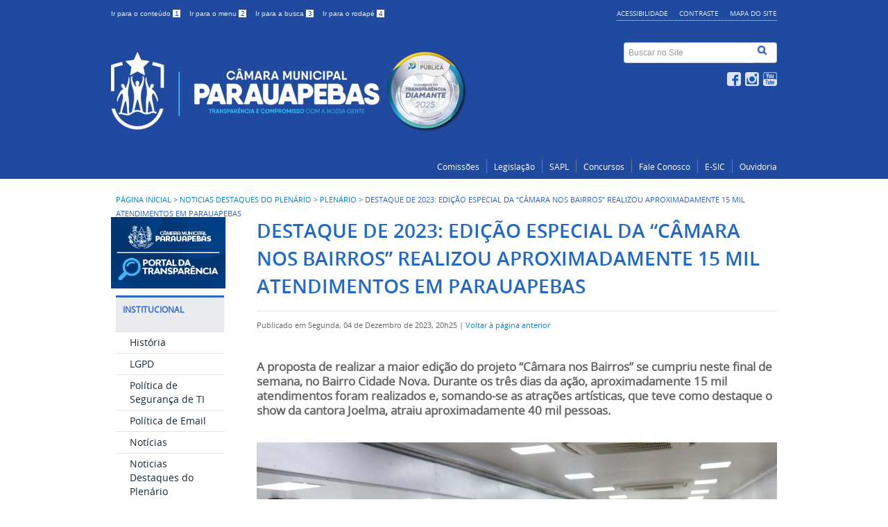

--- FILE ---
content_type: text/html; charset=utf-8
request_url: https://www.parauapebas.pa.leg.br/portal/index.php/noticias-plenario/item/2687-destaque-de-2023-edicao-especial-da-camara-nos-bairros-realizou-aproximadamente-15-mil-atendimentos-em-parauapebas
body_size: 46446
content:
<!DOCTYPE html>
<!--[if lt IE 7]>      <html prefix="og: http://ogp.me/ns#" class="no-js lt-ie9 lt-ie8 lt-ie7" lang="pt-br" dir="ltr"> <![endif]-->
<!--[if IE 7]>         <html prefix="og: http://ogp.me/ns#" class="no-js lt-ie9 lt-ie8" lang="pt-br" dir="ltr"> <![endif]-->
<!--[if IE 8]>         <html prefix="og: http://ogp.me/ns#" class="no-js lt-ie9" lang="pt-br" dir="ltr"> <![endif]-->
<!--[if gt IE 8]><!--> <html prefix="og: http://ogp.me/ns#" class="no-js" lang="pt-br" dir="ltr"> <!--<![endif]-->
<head>
    <!--[if lt IE 9]>
    <script src="/portal/templates/padraogoverno01/js/html5shiv.js"></script>
    <![endif]-->
    <link rel="stylesheet" href="/portal/templates/padraogoverno01/bootstrap/css/bootstrap.min.css" type='text/css'/>
    <link rel="stylesheet" href="/portal/templates/padraogoverno01/css/template-azul.css" type='text/css'/>
    		<link rel="stylesheet" href="/portal/templates/padraogoverno01/css/icones-bmp-azul.css" type='text/css'/>
		    <link rel="stylesheet" href="/portal/templates/padraogoverno01/font-awesome/css/font-awesome.min.css" type='text/css'/>
	<link rel="stylesheet" href="/portal/templates/padraogoverno01/css/tooltip.css" type='text/css'/>
    <!--[if lt IE 10]>
    <link rel="stylesheet" href="/portal/templates/padraogoverno01/css/ie.css" />
    <![endif]-->
    <!--[if lt IE 9]>
    <link rel="stylesheet" href="/portal/templates/padraogoverno01/css/ie8.css" />
    <![endif]-->
    <!--[if lt IE 8]>
    <link rel="stylesheet" href="/portal/templates/padraogoverno01/css/ie7.css" />
    <link rel="stylesheet" href="/portal/font-awesome/css/font-awesome-ie7.min.css" />
    <![endif]-->    
        <base href="https://www.parauapebas.pa.leg.br/portal/index.php/noticias-plenario/item/2687-destaque-de-2023-edicao-especial-da-camara-nos-bairros-realizou-aproximadamente-15-mil-atendimentos-em-parauapebas" />
	<meta http-equiv="content-type" content="text/html; charset=utf-8" />
	<meta name="keywords" content="parauapebas, câmara municipal, vereadores, pará, peba, parlamentares" />
	<meta name="robots" content="max-image-preview:large" />
	<meta name="author" content="Nayara Cristina" />
	<meta property="og:url" content="https://www.parauapebas.pa.leg.br/portal/index.php/noticias-plenario/item/2687-destaque-de-2023-edicao-especial-da-camara-nos-bairros-realizou-aproximadamente-15-mil-atendimentos-em-parauapebas" />
	<meta property="og:type" content="article" />
	<meta property="og:title" content="Destaque de 2023: Edição especial da “Câmara nos Bairros” realizou aproximadamente 15 mil atendimentos em Parauapebas - Câmara Municipal de Parauapebas" />
	<meta property="og:description" content="A proposta de realizar a maior edição do projeto “Câmara nos Bairros” se cumpriu neste final de semana, no Bairro Cidade Nova. Durante os três dias da ação, aproximadamente 15 mil atendimentos foram realizados e, somando-se as atrações artísticas, que teve como destaque o show da cantora Joelma, atr..." />
	<meta property="og:image" content="/portal/media/k2/items/cache/50013736ce0887f0f9ff582d9f220403_M.jpg" />
	<meta name="image" content="https://www.parauapebas.pa.leg.br/portal/media/k2/items/cache/50013736ce0887f0f9ff582d9f220403_M.jpg" />
	<meta name="twitter:card" content="summary" />
	<meta name="twitter:title" content="Destaque de 2023: Edição especial da “Câmara nos Bairros” realizou aproximadamente 15 mil atendimentos em Parauapebas - Câmara Municipal de Parauapebas" />
	<meta name="twitter:description" content="A proposta de realizar a maior edição do projeto “Câmara nos Bairros” se cumpriu neste final de semana, no Bairro Cidade Nova. Durante os três dias da ação, aproximadamente 15 mil atendimentos foram r..." />
	<meta name="twitter:image" content="https://www.parauapebas.pa.leg.br/portal/media/k2/items/cache/50013736ce0887f0f9ff582d9f220403_M.jpg" />
	<meta name="twitter:image:alt" content="Destaque de 2023: Edição especial da “Câmara nos Bairros” realizou aproximadamente 15 mil atendimentos em Parauapebas" />
	<meta name="description" content="A proposta de realizar a maior edição do projeto “Câmara nos Bairros” se cumpriu neste final de semana, no Bairro Cidade Nova. Durante os três dias da..." />
	<title>Destaque de 2023: Edição especial da “Câmara nos Bairros” realizou aproximadamente 15 mil atendimentos em Parauapebas - Câmara Municipal de Parauapebas</title>
	<link href="/portal/index.php/noticias-plenario/item/2687-destaque-de-2023-edicao-especial-da-camara-nos-bairros-realizou-aproximadamente-15-mil-atendimentos-em-parauapebas" rel="canonical" />
	<link href="/portal/templates/padraogoverno01/favicon.ico" rel="shortcut icon" type="image/vnd.microsoft.icon" />
	<link href="https://www.parauapebas.pa.leg.br/portal/index.php/component/search/?Itemid=395&amp;id=2687:destaque-de-2023-edicao-especial-da-camara-nos-bairros-realizou-aproximadamente-15-mil-atendimentos-em-parauapebas&amp;format=opensearch" rel="search" title="Pesquisa Câmara Municipal de Parauapebas" type="application/opensearchdescription+xml" />
	<link href="https://cdnjs.cloudflare.com/ajax/libs/magnific-popup.js/1.1.0/magnific-popup.min.css" rel="stylesheet" type="text/css" />
	<link href="https://cdnjs.cloudflare.com/ajax/libs/simple-line-icons/2.4.1/css/simple-line-icons.min.css" rel="stylesheet" type="text/css" />
	<link href="/portal/plugins/system/screenreader/screenreader/libraries/controller/css/main.css" rel="stylesheet" type="text/css" />
	<link href="/portal/media/system/css/modal.css?b7d8b2a8909259b20a8ad4b285441f5f" rel="stylesheet" type="text/css" />
	<style type="text/css">

                        /* K2 - Magnific Popup Overrides */
                        .mfp-iframe-holder {padding:10px;}
                        .mfp-iframe-holder .mfp-content {max-width:100%;width:100%;height:100%;}
                        .mfp-iframe-scaler iframe {background:#fff;padding:10px;box-sizing:border-box;box-shadow:none;}
                    #accessibility-links #text_plugin{width:80px;}
	</style>
	<script type="application/json" class="joomla-script-options new">{"csrf.token":"c2134ef79b033ac879e2a5177a6095ad","system.paths":{"root":"\/portal","base":"\/portal"}}</script>
	<script src="/portal/media/jui/js/jquery.min.js?b7d8b2a8909259b20a8ad4b285441f5f" type="text/javascript"></script>
	<script src="/portal/media/jui/js/jquery-noconflict.js?b7d8b2a8909259b20a8ad4b285441f5f" type="text/javascript"></script>
	<script src="/portal/media/jui/js/jquery-migrate.min.js?b7d8b2a8909259b20a8ad4b285441f5f" type="text/javascript"></script>
	<script src="https://cdnjs.cloudflare.com/ajax/libs/magnific-popup.js/1.1.0/jquery.magnific-popup.min.js" type="text/javascript"></script>
	<script src="/portal/media/k2/assets/js/k2.frontend.js?v=2.11.20241016&sitepath=/portal/" type="text/javascript"></script>
	<script src="/portal/plugins/system/screenreader/screenreader/languages/en-GB.js" type="text/javascript"></script>
	<script src="/portal/plugins/system/screenreader/screenreader/libraries/tts/soundmanager/soundmanager2.js" type="text/javascript"></script>
	<script src="/portal/plugins/system/screenreader/screenreader/libraries/tts/tts.js" type="text/javascript" defer="defer"></script>
	<script src="/portal/plugins/system/screenreader/screenreader/libraries/controller/controller.js" type="text/javascript" defer="defer"></script>
	<script src="/portal/media/system/js/mootools-more.js?b7d8b2a8909259b20a8ad4b285441f5f" type="text/javascript"></script>
	<script src="/portal/media/system/js/modal.js?b7d8b2a8909259b20a8ad4b285441f5f" type="text/javascript"></script>
	<script type="application/ld+json">

                {
                    "@context": "https://schema.org",
                    "@type": "Article",
                    "mainEntityOfPage": {
                        "@type": "WebPage",
                        "@id": "https://www.parauapebas.pa.leg.br/portal/index.php/noticias-plenario/item/2687-destaque-de-2023-edicao-especial-da-camara-nos-bairros-realizou-aproximadamente-15-mil-atendimentos-em-parauapebas"
                    },
                    "url": "https://www.parauapebas.pa.leg.br/portal/index.php/noticias-plenario/item/2687-destaque-de-2023-edicao-especial-da-camara-nos-bairros-realizou-aproximadamente-15-mil-atendimentos-em-parauapebas",
                    "headline": "Destaque de 2023: Edição especial da “Câmara nos Bairros” realizou aproximadamente 15 mil atendimentos em Parauapebas - Câmara Municipal de Parauapebas",
                    "image": [
                        "https://www.parauapebas.pa.leg.br/portal/media/k2/items/cache/50013736ce0887f0f9ff582d9f220403_XL.jpg",
                        "https://www.parauapebas.pa.leg.br/portal/media/k2/items/cache/50013736ce0887f0f9ff582d9f220403_L.jpg",
                        "https://www.parauapebas.pa.leg.br/portal/media/k2/items/cache/50013736ce0887f0f9ff582d9f220403_M.jpg",
                        "https://www.parauapebas.pa.leg.br/portal/media/k2/items/cache/50013736ce0887f0f9ff582d9f220403_S.jpg",
                        "https://www.parauapebas.pa.leg.br/portal/media/k2/items/cache/50013736ce0887f0f9ff582d9f220403_XS.jpg",
                        "https://www.parauapebas.pa.leg.br/portal/media/k2/items/cache/50013736ce0887f0f9ff582d9f220403_Generic.jpg"
                    ],
                    "datePublished": "2023-12-04T20:25:49-03:00",
                    "dateModified": "2023-12-04T20:47:39-03:00",
                    "author": {
                        "@type": "Person",
                        "name": "Nayara Cristina",
                        "url": "https://www.parauapebas.pa.leg.br/portal/index.php/noticias-plenario/itemlist/user/582-nayaracristina"
                    },
                    "publisher": {
                        "@type": "Organization",
                        "name": "Câmara Municipal de Parauapebas",
                        "url": "https://www.parauapebas.pa.leg.br/portal/",
                        "logo": {
                            "@type": "ImageObject",
                            "name": "Câmara Municipal de Parauapebas",
                            "width": "",
                            "height": "",
                            "url": "https://www.parauapebas.pa.leg.br/portal/"
                        }
                    },
                    "articleSection": "https://www.parauapebas.pa.leg.br/portal/index.php/noticias-plenario/itemlist/category/6-plenario",
                    "keywords": "parauapebas, câmara municipal, vereadores, pará, peba, parlamentares",
                    "description": "A proposta de realizar a maior edição do projeto “Câmara nos Bairros” se cumpriu neste final de semana, no Bairro Cidade Nova. Durante os três dias da ação, aproximadamente 15 mil atendimentos foram realizados e, somando-se as atrações artísticas, que teve como destaque o show da cantora Joelma, atraiu aproximadamente 40 mil pessoas.",
                    "articleBody": "A proposta de realizar a maior edição do projeto “Câmara nos Bairros” se cumpriu neste final de semana, no Bairro Cidade Nova. Durante os três dias da ação, aproximadamente 15 mil atendimentos foram realizados e, somando-se as atrações artísticas, que teve como destaque o show da cantora Joelma, atraiu aproximadamente 40 mil pessoas. A Carreta da Beleza levou serviços de corte de cabelo e manicure. A Câmara Municipal de Parauapebas (CMP), em parceria com o Governo do Estado do Pará, a prefeitura de Parauapebas, a Ordem dos Advogados do Brasil (OAB) - subseção Parauapebas, e, pela primeira vez, a Equatorial Energia, levou um mutirão de serviços de cidadania, saúde, educação, assistência social, cultura, esporte e lazer. Foram mais de 1.200 atendimentos para emissão de documentos Nesta edição, que ocorreu em três locais: Escola Chico Mendes, Sine e na Praça dos Esportes Radicais, a população teve acesso a mais de 60 tipos de serviços e atendimentos, entre eles consultas e exames oftalmológicos e ginecológicos; atendimentos de enfermagem, testes rápidos, vacinação, orientação nutricional, atendimentos odontológicos, cadastro Energia Azul, negociação de dívidas da conta de energia elétrica; emissão de documentos, cadastro habitacional, atualização e emissão de CadÚnico, atendimentos jurídicos e orientações, cortes de cabelo e manicure; encaminhamento para castração de animais, vacinação e testes em pets, e atividades de recreação para crianças. Vereadores Zé do Bode e Rafael Ribeiro com equipe da Equatorial Emocionado e feliz com o resultado da última edição do ano da “Câmara nos Bairros”, o presidente da CMP, vereador Rafael Ribeiro (MDB), agradeceu o apoio dos parceiros e ressaltou a importância das ações para a população. “Nada disso seria possível se não tivéssemos o apoio do nosso governador Helder Barbalho, do nosso prefeito Darci Lermen, da OAB, da Equatorial, de empreendedores voluntários e de servidores do Executivo e do Legislativo. Além do empenho de todos os vereadores, pois ninguém faz nada sozinho, e a Câmara nos Bairros é a concretização de que, quando há vontade, é possível entregar o melhor para a população. Eu espero que juntos possamos continuar servindo nossa gente, que tanto precisa”, ressaltou. Presidente da CMP, vereador Rafael Ribeiro, no show de abertura da &quot;Câmara nos Bairros&quot; Atrações musicaisA Praça dos Esportes Radicais ficou pequena para as mais de 20 mil pessoas que acompanharam o show da cantora Joelma, que abriu a edição especial da “Câmara nos Bairros”, na noite de sexta-feira (1). Com a turnê “Isso é Calypso”, a artista paraense trouxe para Parauapebas uma apresentação repleta de sucessos, com músicas românticas e também dançantes, entre elas “Voando pro Pará” (Eu vou tomar um tacacá), “Pra te esquecer”, “Não faz sentido”, “Dançando Calypso”, “A Lua me traiu” e “Isso é Calypso”. Show da cantora Joelma atraiu mais de 20 mil pessoas Além do show de Joelma, houve também apresentação de artistas locais, nos três dias de evento. Subiram ao palco Thiago Miller, Diogo Braga, Josy Leal, Fernando BG, Juquinha e Zequinha do Acordeom, de Mislene Galvão, Faby Almeida, Vamberto, Elieser Borges, Vanessa Ayres, Tatá Fernandes e a Banda Stardance. As atrações musicais foram patrocinadas pela Equatorial Energia, sem custos para a Câmara Municipal de Parauapebas. Feira CriativaPela primeira vez, a “Câmara nos Bairros” teve também, durante os três dias de evento, a Feira da Economia Criativa e Cultural, com empreendedores de diversas áreas, comercializando seus produtos artesanais, serviços e comidas variadas. Rafael Ribeiro com empreendedoras da Feira Criativa Texto: Nayara Cristina / Fotos: Elienai Araújo / Revisão: Rangel Zäh / AscomLeg 2023  "
                }
                
	</script>
	<script type="text/javascript">
window.soundManager.url = 'https://www.parauapebas.pa.leg.br/portal/plugins/system/screenreader/screenreader/libraries/tts/soundmanager/swf/';
										  window.soundManager.debugMode = false;  
										  window.soundManager.defaultOptions.volume = 80;var screenReaderConfigOptions = {	baseURI: 'https://www.parauapebas.pa.leg.br/portal/',
																			token: '7b3989b6730a8c8fc754de772ef0780b',
																			langCode: 'pt',
																			chunkLength: 100,
																			screenReaderVolume: '80',
																			position: 'bottomright',
																			scrolling: 'fixed',
																			targetAppendto: 'html',
																			targetAppendMode: 'bottom',
																			preload: 0,
																			autoBackgroundColor: 1,
																			readPage: 1,
																			readChildNodes: 1,
																			ieHighContrast: 1,
																			ieHighContrastAdvanced: 1,
																			gtranslateIntegration: 0,
																			selectMainpageareaText: 0,
																			excludeScripts: 1,
																			readImages: 0,
																			readImagesAttribute: 'alt',
																			readImagesOrdering: 'before',
																			mainpageSelector: '*[name*=main], *[class*=main], *[id*=main], *[id*=container], *[class*=container]',
																			showlabel: 1,
																			labeltext: 'Screen Reader',
																			screenreaderIcon: 'audio',
																			screenreader: 1,
																			highcontrast: 1,
																			highcontrastAlternate: 1,
																			colorHue: 180,
																			colorBrightness: 6,
																			dyslexicFont: 1,
																			fontsize: 1,
																			fontsizeDefault: 80,
																			fontsizeMin: 50,
																			fontsizeMax: 200,
																			fontsizeSelector: '',
																			fontSizeOverride: 1,
																			fontSizeHeadersIncrement: 20,
																			toolbarBgcolor: '#EEE',
																			template: 'main.css',
																			accesskey_play: 'P',
																			accesskey_pause: 'E',
																			accesskey_stop: 'S',
																			accesskey_increase: 'O',
																			accesskey_decrease: 'U',
																			accesskey_reset: 'R',
																			accesskey_highcontrast: 'H',
																			accesskey_highcontrast2: 'J',
																			accesskey_highcontrast3: 'K',
																			accesskey_dyslexic: 'D',
																			accesskey_skiptocontents: 'C',
																			accesskey_minimized: 'L',
																			volume_accesskeys: 1,
																			readerEngine: 'proxy',
																			useMobileReaderEngine: 0,
																			mobileReaderEngine: 'proxy',
																			hideOnMobile: 0,
																			useMinimizedToolbar: 0,
																			showSkipToContents: 0,
																			skipToContentsSelector: '',
																			removeLinksTarget: 0
																		};
		jQuery(function($) {
			SqueezeBox.initialize({});
			initSqueezeBox();
			$(document).on('subform-row-add', initSqueezeBox);

			function initSqueezeBox(event, container)
			{
				SqueezeBox.assign($(container || document).find('a.modal').get(), {
					parse: 'rel'
				});
			}
		});

		window.jModalClose = function () {
			SqueezeBox.close();
		};

		// Add extra modal close functionality for tinyMCE-based editors
		document.onreadystatechange = function () {
			if (document.readyState == 'interactive' && typeof tinyMCE != 'undefined' && tinyMCE)
			{
				if (typeof window.jModalClose_no_tinyMCE === 'undefined')
				{
					window.jModalClose_no_tinyMCE = typeof(jModalClose) == 'function'  ?  jModalClose  :  false;

					jModalClose = function () {
						if (window.jModalClose_no_tinyMCE) window.jModalClose_no_tinyMCE.apply(this, arguments);
						tinyMCE.activeEditor.windowManager.close();
					};
				}

				if (typeof window.SqueezeBoxClose_no_tinyMCE === 'undefined')
				{
					if (typeof(SqueezeBox) == 'undefined')  SqueezeBox = {};
					window.SqueezeBoxClose_no_tinyMCE = typeof(SqueezeBox.close) == 'function'  ?  SqueezeBox.close  :  false;

					SqueezeBox.close = function () {
						if (window.SqueezeBoxClose_no_tinyMCE)  window.SqueezeBoxClose_no_tinyMCE.apply(this, arguments);
						tinyMCE.activeEditor.windowManager.close();
					};
				}
			}
		};
		
	window.addEvent("load", function() {
	SqueezeBox.open('https://www.parauapebas.pa.leg.br/portal/images/banners/bitmap.png',{handler: 'image', size: {x: 560 , y: 314}, onUpdate:function(){$('sbox-content').addEvent('click', function(){parent.window.location.href='https://www.youtube.com/watch?v=pcsQfqkNwgw';});}});
	});
	</script>

    <meta content="width=device-width, initial-scale=1.0" name="viewport">
        		<link href='https://www.parauapebas.pa.leg.br/portal/templates/padraogoverno01/css/fontes.css'  rel='stylesheet' type='text/css'>
		
</head>
<body >
    <a class="hide" id="topo" href="#accessibility">Ir direto para menu de acessibilidade.</a>
    <noscript>
      <div class="error minor-font">
        Seu navegador de internet está sem suporte à JavaScript. Por esse motivo algumas funcionalidades do site podem não estar acessíveis.
      </div>
    </noscript>
    <!--[if lt IE 7]><center><strong>Atenção, a versão de seu navegador não é compatível com este sítio. Atualize seu navegador.</strong></center><![endif]-->
               
		   

				
                </div>
            </div>
            
			
			
			
			
			
			
			
			<div class="footer-atalhos visible-phone">
                <div class="container">
                    <span class="hide">Fim do conteúdo da página</span>
                    <div class="pull-right voltar-ao-topo"><a href="#portal-siteactions"><i class="icon-chevron-up"></i>&nbsp;Voltar para o topo</a></div>
                </div>
            </div>
        </footer>
    </div> 
	
	
    
	<div class="layout">
        <header  style="background-color: #204a9e">
            <div class="container">
                <div class="row-fluid accessibility-language-actions-container">
                    <div class="span6 accessibility-container">
                        <ul id="accessibility">
                            <li>
                                <a accesskey="1" href="#content" id="link-conteudo">
                                    Ir para o conte&uacute;do
                                    <span>1</span>
                                </a>
                            </li>
                            <li>
                                <a accesskey="2" href="#navigation" id="link-navegacao">
                                    Ir para o menu
                                    <span>2</span>
                                </a>
                            </li>
                            <li>
                                <a accesskey="3" href="#portal-searchbox" id="link-buscar">
                                    Ir para a busca
                                    <span>3</span>
                                </a>
                            </li>
                            <li>
                                <a accesskey="4" href="#footer" id="link-rodape">
                                    Ir para o rodap&eacute;
                                    <span>4</span>
                                </a>
                            </li>
                        </ul>
                    </div>
                    <!-- fim div.span6 -->
                    <div class="span6 language-and-actions-container">
                        		<h2 class="hide">Opções de acessibilidade</h2>
		
<ul class="pull-right" id="portal-siteactions">
<li class="item-140"><a href="/portal/index.php/acessibilidade" accesskey="5" >Acessibilidade</a></li><li class="item-141 toggle-contraste"><a class="toggle-contraste" href="#"  accesskey="6" >Contraste</a></li><li class="item-142"><a href="/portal/index.php/mapa-do-site" accesskey="7" >Mapa do site</a></li></ul>
	
                    </div>
                    <!-- fim div.span6 -->
                </div>
                <!-- fim .row-fluid -->
                <div class="row-fluid">
                    <div id="logo" class="span8">
                        <a href="https://www.parauapebas.pa.leg.br/portal/" title=" ">
                            <span class="portal-title-1"></span>
							
							<img src="/portal/templates/padraogoverno01/images/logo.png"></img>
                 
						   
						   <h1 class="portal-title corto"> </h1>
                            <span class="portal-description"></span>
                        </a>
                    </div>
                    <!-- fim .span8 -->
                    <div class="span4">
                        	<div id="portal-searchbox" class="row">
    	<h2 class="hidden">Buscar no site</h2>
    	<form action="/portal/index.php/noticias-plenario" method="post" class="pull-right">
 	<fieldset>
        <legend class="hide">Busca</legend>
        <h2 class="hidden">Buscar no site</h2>
        <div class="input-append">
        	<label for="portal-searchbox-field" class="hide">Busca: </label>
        	<input type="text" id="portal-searchbox-field" class="searchField" placeholder="Buscar no Site" title="Buscar no site" name="searchword">       
            <button type="submit" class="btn searchButton"><span class="hide">Buscar</span><i class="icon-search"></i></button>
		</div>
		<input type="hidden" name="task" value="search" />
		<input type="hidden" name="option" value="com_search" />
		<input type="hidden" name="Itemid" value="395" />
	</fieldset>
</form>
    </div>
		<div id="social-icons" class="row">
    	<h2 class="hidden">Redes Sociais</h2>
    	
<ul class="pull-right">
<li class="portalredes-item item-294"><a href="https://www.facebook.com/camaradeparauapebas/" ><i class="icon-facebook-sign"><span>Facebook</span></i></a></li><li class="portalredes-item item-295"><a href="https://www.instagram.com/camaradeparauapebas/" ><i class="icon-instagram"><span>Instagram</span></i></a></li><li class="portalredes-item item-296"><a href="https://www.youtube.com/channel/UCQH0_Qeez5wuduF_g5s6xAA" ><i class="icon-youtube"><span>YouTube</span></i></a></li></ul>
    </div>
	
                    </div>
                    <!-- fim .span4 -->
                </div>
                <!-- fim .row-fluid -->
            </div>
            <!-- fim div.container -->
            <div class="sobre">
                <div class="container">
                    	<nav class="menu-servicos pull-right">
        <h2 class="hide">Serviços</h2>
        
<ul>
<li class="item-134"><a href="https://sapl.parauapebas.pa.leg.br/comissao/" >Comissões</a></li><li class="item-260"><a href="http://transparencia.parauapebas.pa.leg.br/leg/" >Legislação</a></li><li class="item-321"><a href="https://sapl.parauapebas.pa.leg.br/" >SAPL</a></li><li class="item-404"><a href="/portal/index.php/concursos-menu-geral" >Concursos</a></li><li class="item-371"><a href="/portal/index.php/fale-conosco-top" >Fale Conosco</a></li><li class="item-363"><a href="/portal/index.php/2016-08-02-11-16-48" target="_blank">E-SIC</a></li><li class="item-364"><a href="/portal/index.php/2016-08-02-11-16-49" >Ouvidoria</a></li></ul>
<span class="hide">Fim do menu de serviços</span>
    </nav>
	
                </div>
                <!-- .container -->
            </div>
            <!-- fim .sobre -->
        </header>
        <main>
            <div class="container">
                	<div class="row-fluid">
		<section>
						
<div class="rastro-navegacao row-flutuante">
<a href="/portal/index.php" class="pathway">Página inicial</a> <span class="separator"> &gt; </span> <a href="/portal/index.php/noticias-plenario/itemlist" class="pathway">Noticias Destaques do Plenário</a> <span class="separator"> &gt; </span> <a href="/portal/index.php/noticias-plenario/itemlist/category/6-plenario" class="pathway">Plenário</a> <span class="separator"> &gt; </span> <span>Destaque de 2023: Edição especial da “Câmara nos Bairros” realizou aproximadamente 15 mil atendimentos em Parauapebas</span></div>
		</section>
	</div>
	
                <div class="row-fluid">
                                        <div id="navigation" class="span3">
                        <a href="#" class="visible-phone visible-tablet mainmenu-toggle btn"><i class="icon-list"></i>&nbsp;Menu</a>
                        <section id="navigation-section">
                            <span class="hide">Início do menu principal</span>
                            		<div class="row-fluid module banner-menu-destaque">
									<div class="bannergroupbanner-menu-destaque">

	<div class="banneritem">
																																																																			<a
							href="/portal/index.php/component/banners/click/9" target="_blank" rel="noopener noreferrer"
							title="Transparência">
							<img
								src="https://www.parauapebas.pa.leg.br/portal/images/banners/PORTAL.png"
								alt="Transparêcia"
								 width="165"								 height="104"							/>
						</a>
																<div class="clr"></div>
	</div>

</div>
	
					</div>
			<nav class=" span9 closed">
		<h2 >Institucional <i class="icon-chevron-up visible-phone visible-tablet pull-right"></i></h2><!-- visible-phone visible-tablet -->
		
<ul>
<li class="item-107"><a href="/portal/index.php/historia" >História</a></li><li class="item-413"><a href="https://parauapebas.pa.leg.br/portal/sistemas/lgpd/" >LGPD</a></li><li class="item-414"><a href="https://sapl.parauapebas.pa.leg.br/media/sapl/public/documentoacessorioadministrativo/709/anexo_unico_-_ato_002-2024_-_psi_-_camara_municipal_de_parauapebas_revisado.pdf" >Política de Segurança de TI</a></li><li class="item-415"><a href="https://sapl.parauapebas.pa.leg.br/docadm/documentoacessorioadministrativo/711" >Política de Email</a></li><li class="item-265"><a href="/portal/index.php/todas-as-noticias" >Notícias</a></li><li class="item-395 current active"><a href="/portal/index.php/noticias-plenario" >Noticias Destaques do Plenário</a></li><li class="item-393"><a href="/portal/index.php/competencias-organizacionais" >Competências Organizacionais</a></li><li class="item-405"><a href="/portal/index.php/concursos-menu-institucional" >Concursos</a></li><li class="item-420"><a href="/portal/index.php/credenciamento-de-impressa" >Credenciamento de Imprensa</a></li><li class="item-439"><a href="https://parauapebas.pa.leg.br/portal/museu/" >Museu do Legislativo Dr Faisal Salmen</a></li></ul>
	</nav>
		<nav class=" span9 closed">
		<h2 >Serviços <i class="icon-chevron-up visible-phone visible-tablet pull-right"></i></h2><!-- visible-phone visible-tablet -->
		
<ul>
<li class="item-313"><a class="infograficos" href="http://transparencia.parauapebas.pa.leg.br/" >Portal da Transparência</a></li><li class="item-149"><a class="aplicativos" href="/portal/index.php/licitacoes" >Licitações - Avisos e Extratos</a></li><li class="item-438"><a href="https://transparencia.parauapebas.pa.leg.br/transparencia/processoslicitatorios/?csrfmiddlewaretoken=xDjGgebdgEWr8NBagYlnGn6K0O7djwb8MbO8CJTuvvgCxvjrWAAkvarOTrW4umpl&amp;ano=&amp;mes=&amp;modalidade=7&amp;objeto=&amp;button= " >Dispensa de Licitação</a></li><li class="item-286"><a href="https://parauapebas.pa.leg.br/portal/sistemas/" target="_blank" >Portal do Servidor</a></li><li class="item-356"><a href="/portal/index.php/fale-com-a-camara" >Fale Conosco</a></li><li class="item-314"><a href="http://www.parauapebas.pa.leg.br/portal/index.php/component/content/article?id=266" >E-SIC - Serviço de Informação ao Cidadão</a></li><li class="item-362"><a href="/portal/index.php/ouvidoria" >Ouvidoria</a></li><li class="item-378"><a href="/portal/index.php/veficador-de-assinatura-eletronica" >Veficador de Assinatura Eletrônica</a></li><li class="item-394"><a href="http://msapps.parauapebas.pa.leg.br:8080/bibliotecanet/" >Biblioteca Legislativa</a></li><li class="item-412"><a href="http://rpmsolucoes.com.br/wc/Valida.aspx?idCNPJ=22938658000181" >Validador de Contracheque</a></li><li class="item-440"><a href="https://sistemas.parauapebas.pa.leg.br/emendas/" >Emendas Parlamentares</a></li></ul>
	</nav>
		<nav class=" span9 closed">
		<h2 >Consultas Legislativas <i class="icon-chevron-up visible-phone visible-tablet pull-right"></i></h2><!-- visible-phone visible-tablet -->
		<ul class="menuspan9 closed">
<li class="item-324"><a href="http://www.planalto.gov.br/legislacao" >Legislação Federal</a></li><li class="item-325"><a href="http://bancodeleis.alepa.pa.gov.br/" >Leis Estaduais</a></li><li class="item-326"><a href="https://sapl.parauapebas.pa.leg.br/norma/pesquisar" >Leis Municipais</a></li><li class="item-327"><a href="https://sapl.parauapebas.pa.leg.br/materia/pesquisar-materia" >Matérias Legislativa</a></li><li class="item-354"><a href="https://sapl.parauapebas.pa.leg.br/sessao/pauta-sessao/pesquisar-pauta?data_inicio__year=&amp;data_inicio__month=&amp;data_inicio__day=" >Pautas das Sessões</a></li><li class="item-328"><a href="/portal/index.php/sessoes-legislativas" >Sessões Legislativas</a></li><li class="item-355"><a href="https://sapl.parauapebas.pa.leg.br/sistema/relatorios/" >Relatórios</a></li></ul>
	</nav>
	
                            <span class="hide">Fim do menu principal</span>
                        </section>
                    </div>
                    <!-- fim #navigation.span3 -->
                                        <div id="content" class="span9 internas">
                        <section id="content-section">
                            <span class="hide">Início do conteúdo da página</span>

                            
                            
                                
                                                                <div class="row-fluid">
                                                                            <!-- Start K2 Item Layout -->
<span id="startOfPageId2687"></span>
<div id="k2Container" class="itemView">

	<!-- Plugins: BeforeDisplay -->
	
	<!-- K2 Plugins: K2BeforeDisplay -->
	
		
		<h1 class="documentFirstHeading">Destaque de 2023: Edição especial da “Câmara nos Bairros” realizou aproximadamente 15 mil atendimentos em Parauapebas</h1>
	
	<div class="content-header-options-1 row-fluid">
		<div class="documentByLine span7">
			<span class="documentCreated">
			Publicado em Segunda, 04 de Dezembro de 2023, 20h25			</span>
			<span class="separator"> | </span>
						<span>
			<a title="Voltar à página anterior" href="javascript:history.back()">Voltar à página anterior</a>
			</span>
		</div>
			
	</div>

  <!-- Plugins: AfterDisplayTitle -->
  
  <!-- K2 Plugins: K2AfterDisplayTitle -->
  
  <!-- Plugins: BeforeDisplayContent -->
  
  <!-- K2 Plugins: K2BeforeDisplayContent -->
  
  

    <!-- Item introtext -->
  <div class="description">
  	<p>A proposta de realizar a maior edição do projeto “Câmara nos Bairros” se cumpriu neste final de semana, no Bairro Cidade Nova. Durante os três dias da ação, aproximadamente 15 mil atendimentos foram realizados e, somando-se as atrações artísticas, que teve como destaque o show da cantora Joelma, atraiu aproximadamente 40 mil pessoas.</p>
  </div>
  


    			
<p><img style="display: block; margin-left: auto; margin-right: auto;" src="/portal/images/Carretadabeleza.jpg" alt="" width="845" height="563" /></p>
<p style="text-align: center;"><strong>A Carreta da Beleza levou serviços de corte de cabelo e manicure.</strong></p>
<p>A Câmara Municipal de Parauapebas (CMP), em parceria com o Governo do Estado do Pará, a prefeitura de Parauapebas, a Ordem dos Advogados do Brasil (OAB) - subseção Parauapebas, e, pela primeira vez, a Equatorial Energia, levou um mutirão de serviços de cidadania, saúde, educação, assistência social, cultura, esporte e lazer.</p>
<p><img style="display: block; margin-left: auto; margin-right: auto;" src="/portal/images/Atendimentos01122023.jpg" alt="" width="795" height="530" /></p>
<p style="text-align: center;"><strong>Foram mais de 1.200 atendimentos para emissão de documentos</strong></p>
<p>Nesta edição, que ocorreu em três locais: Escola Chico Mendes, Sine e na Praça dos Esportes Radicais, a população teve acesso a mais de 60 tipos de serviços e atendimentos, entre eles consultas e exames oftalmológicos e ginecológicos; atendimentos de enfermagem, testes rápidos, vacinação, orientação nutricional, atendimentos odontológicos, cadastro Energia Azul, negociação de dívidas da conta de energia elétrica; emissão de documentos, cadastro habitacional, atualização e emissão de CadÚnico, atendimentos jurídicos e orientações, cortes de cabelo e manicure; encaminhamento para castração de animais, vacinação e testes em pets, e atividades de recreação para crianças.</p>
<p><img style="display: block; margin-left: auto; margin-right: auto;" src="/portal/images/Rafaelequatorial.jpg" alt="" width="792" height="528" /></p>
<p style="text-align: center;"><strong>Vereadores Zé do Bode e Rafael Ribeiro com equipe da Equatorial</strong></p>
<p>Emocionado e feliz com o resultado da última edição do ano da “Câmara nos Bairros”, o presidente da CMP, vereador Rafael Ribeiro (MDB), agradeceu o apoio dos parceiros e ressaltou a importância das ações para a população.</p>
<p>“Nada disso seria possível se não tivéssemos o apoio do nosso governador Helder Barbalho, do nosso prefeito Darci Lermen, da OAB, da Equatorial, de empreendedores voluntários e de servidores do Executivo e do Legislativo. Além do empenho de todos os vereadores, pois ninguém faz nada sozinho, e a Câmara nos Bairros é a concretização de que, quando há vontade, é possível entregar o melhor para a população. Eu espero que juntos possamos continuar servindo nossa gente, que tanto precisa”, ressaltou.</p>
<p><img style="display: block; margin-left: auto; margin-right: auto;" src="/portal/images/Rafaelabertura.jpg" alt="" width="793" height="528" /></p>
<p style="text-align: center;"><strong>Presidente da CMP, vereador Rafael Ribeiro, no show de abertura da "Câmara nos Bairros"</strong></p>
<p><strong>Atrações musicais</strong><br />A Praça dos Esportes Radicais ficou pequena para as mais de 20 mil pessoas que acompanharam o show da cantora Joelma, que abriu a edição especial da “Câmara nos Bairros”, na noite de sexta-feira (1).</p>
<p>Com a turnê “Isso é Calypso”, a artista paraense trouxe para Parauapebas uma apresentação repleta de sucessos, com músicas românticas e também dançantes, entre elas “Voando pro Pará” (Eu vou tomar um tacacá), “Pra te esquecer”, “Não faz sentido”, “Dançando Calypso”, “A Lua me traiu” e “Isso é Calypso”.</p>
<p><img style="display: block; margin-left: auto; margin-right: auto;" src="/portal/images/Joelmashow.jpg" alt="" width="782" height="521" /></p>
<p style="text-align: center;"><strong>Show da cantora Joelma atraiu mais de 20 mil pessoas</strong></p>
<p>Além do show de Joelma, houve também apresentação de artistas locais, nos três dias de evento. Subiram ao palco Thiago Miller, Diogo Braga, Josy Leal, Fernando BG, Juquinha e Zequinha do Acordeom, de Mislene Galvão, Faby Almeida, Vamberto, Elieser Borges, Vanessa Ayres, Tatá Fernandes e a Banda Stardance.</p>
<p>As atrações musicais foram patrocinadas pela Equatorial Energia, sem custos para a Câmara Municipal de Parauapebas.</p>
<p><strong>Feira Criativa</strong><br />Pela primeira vez, a “Câmara nos Bairros” teve também, durante os três dias de evento, a Feira da Economia Criativa e Cultural, com empreendedores de diversas áreas, comercializando seus produtos artesanais, serviços e comidas variadas.</p>
<p><img style="display: block; margin-left: auto; margin-right: auto;" src="/portal/images/Feiracriativa.jpg" alt="" width="781" height="520" /></p>
<p style="text-align: center;"><strong>Rafael Ribeiro com empreendedoras da Feira Criativa</strong></p>
<p>Texto: Nayara Cristina / Fotos: Elienai Araújo / Revisão: Rangel Zäh / AscomLeg 2023</p>
<p> </p>	  
   

<div class="below-content">
	
						
</div>

<!-- End K2 Item Layout -->

<!-- JoomlaWorks "K2" (v2.11.20241016) | Learn more about K2 at https://getk2.org -->


                                                                    </div>
                                
                                
                            
                            <span class="hide">Fim do conteúdo da página</span>
                        </section>
                    </div>
                    <!-- fim #content.span9 -->
                </div>
                <!-- fim .row-fluid -->
            </div>
            <!-- fim .container -->
        </main>
        <footer>
            <div class="footer-atalhos">
                <div class="container">
                    <div class="pull-right voltar-ao-topo"><a href="#portal-siteactions"><i class="icon-chevron-up"></i>&nbsp;Voltar para o topo</a></div>
                </div>
            </div>
            <div class="container container-menus">
                <div id="footer" class="row footer-menus">
                    <span class="hide">Início da navegação de rodapé</span>
                    	
		<div class="">		
			<nav class="row  nav">
								    <style type="text/css">
        .atendimento-font {
            color: #fff;
            font-weight: bold;
        }

        .atendimento-section {
            width: 50%;
            padding-left: 2rem;
            padding-right: 2rem;
        }

        .titulo-atendimento {
            color: #FFF;
            font-weight: bold;
            font-size: 150%;
            text-decoration: underline;
        }

        .flex-container {
            display: flex;
            flex-direction: row;
        }

        /* Responsive layout - makes a one column layout instead of a two-column layout */
        @media (max-width: 800px) {
            .flex-container {
                flex-direction: column;
            }
            .atendimento-section {

                width: 50%;
                padding-left: 1rem;
                padding-right: 1rem;
            }            
        }
    </style>
    <div class="flex-container" >
        <div class="atendimento-section atendimento-font">
            <h1>Informações Institucionais</h1>
            <p>Horário de Atendimento: Das 8h às 14h</p> 
            <p>Endereço: Avenida Sônia Cortês, Quadra: 33,  Lote Especial, Beira Rio II - Parauapebas/PA - CEP: 68515-000
            </p>
            <p>Email: atendimento@parauapebas.pa.leg.br<br>Telefone: 08h às 14h - 094 98407-6124</p>
        </div>
        <div class="atendimento-section atendimento-font">
            <h1>Ouvidoria</h1>
            <p>Ouvidor: Line Cássia Costa Godinho </p>
            <p>
                Dados de Contato: <br>
                Telefone: 94 9 8403 2421 <br>
                Email: ouvidoria@parauapebas.pa.leg.br
            </p>
        </div>
    </div>			</nav>					
		</div>
	
	
                    <span class="hide">Fim da navegação de rodapé</span>
			
				
			<div class="img-ti"> 
			
			
			<img src="/portal/templates/padraogoverno01/images/ti.png">
			
			</div>
                </div>
                <!-- fim .row -->
            </div>
            <!-- fim .container -->
           <!-- <div class="footer-logos">
                <div class="container">
                                            <a href="http://www.gdip.com.br/4507590" class="logo-acesso pull-left"><img src="/portal/templates/padraogoverno01/images/acesso-a-informacao.png" alt="Acesso a Informação"></a>
                                                                 separador para fins de acessibilidade --><span class="hide">&nbsp;</span><!-- fim separador para fins de acessibilidade 
                        <a href="#portal-siteactions" class="brasil pull-right"><img src="/portal/templates/padraogoverno01/images/brasil.png" alt="Tecnologia da Informação"></a>
                                   

			   </div>
            </div> -->

            <div class="footer-ferramenta">
                <div class="container">
				&nbsp;&nbsp;&nbsp;&nbsp;&nbsp;&nbsp;&nbsp;&nbsp;&nbsp;&nbsp;&nbsp;&nbsp;&nbsp;&nbsp;&nbsp;
				&nbsp;&nbsp;&nbsp;&nbsp;&nbsp;&nbsp;&nbsp;&nbsp;&nbsp;&nbsp;&nbsp;&nbsp;&nbsp;&nbsp;&nbsp;
				&nbsp;&nbsp;&nbsp;&nbsp;&nbsp;&nbsp;&nbsp;&nbsp;&nbsp;&nbsp;&nbsp;&nbsp;&nbsp;&nbsp;&nbsp;
				&nbsp;&nbsp;&nbsp;&nbsp;&nbsp;&nbsp;&nbsp;&nbsp;&nbsp;&nbsp;&nbsp;&nbsp;&nbsp;&nbsp;&nbsp;
				&nbsp;&nbsp;&nbsp;&nbsp;&nbsp;&nbsp;&nbsp;&nbsp;&nbsp;&nbsp;&nbsp;&nbsp;&nbsp;&nbsp;&nbsp;
			
				Desenvolvido com <a href="http://www.joomla.org/">software livre.</a></br>

                    
		<!--<a class="tooltips" href="http://www2.camara.leg.br/"><img src="/portal/templates/padraogoverno01/images/camara.jpeg"><span>Câmara</span></a>&nbsp;&nbsp;&nbsp;
		<a class="tooltips" href="http://www.senado.gov.br/"><img src="/portal/templates/padraogoverno01/images/senado.png"><span>Senado</span></a>&nbsp;&nbsp;&nbsp;
		<a class="tooltips" href="http://www.tcu.gov.br/"><img src="/portal/templates/padraogoverno01/images/tcu.png"><span>TCU</span></a>&nbsp;&nbsp;&nbsp;
		<a class="tooltips" href="http://www.gdip.com.br/4507590"><img src="/portal/templates/padraogoverno01/images/lai.png"><span>Transparência</span></a>	&nbsp;&nbsp;&nbsp;
		<a class="tooltips" href="http://www.parauapebas.pa.gov.br"><img src="/portal/templates/padraogoverno01/images/pmp.png"><span>Prefeitura</span></a>	&nbsp;&nbsp;&nbsp;		
		<a class="tooltips" href="http://www.pa.gov.br/"><img src="/portal/templates/padraogoverno01/images/para.jpg"><span>Governo do Pará</span></a>	-->


		
					
                </div>
            </div>
            
			
			
			
			
			<div class="footer-atalhos visible-phone">
                <div class="container">
                    <span class="hide">Fim do conteúdo da página</span>
                    <div class="pull-right voltar-ao-topo"><a href="#portal-siteactions"><i class="icon-chevron-up"></i>&nbsp;Voltar para o topo</a></div>
                </div>
            </div>
        </footer>
    </div>
    <!-- fim div#wrapper -->
    <!-- scripts principais do template -->
    		<script src="/portal/templates/padraogoverno01/bootstrap/js/bootstrap.min.js" type="text/javascript"></script><noscript>&nbsp;<!-- item para fins de acessibilidade --></noscript>
	    <script src="/portal/templates/padraogoverno01/js/jquery.cookie.js" type="text/javascript"></script><noscript>&nbsp;<!-- item para fins de acessibilidade --></noscript>
	    <script src="/portal/templates/padraogoverno01/js/template.js" type="text/javascript"></script><noscript>&nbsp;<!-- item para fins de acessibilidade --></noscript>
		            <!-- debug -->
    
    </body>
</html>

--- FILE ---
content_type: text/css
request_url: https://www.parauapebas.pa.leg.br/portal/templates/padraogoverno01/css/icones-bmp-azul.css
body_size: 7515
content:
.central-conteudos ul li{padding:8px 10px 8px 0!important}.central-conteudos li a i{display:none!important}.central-conteudos li a.imagens .icon-li{background:transparent url(../img/icones-portal-brasil-png/tema-azul/40px/btn_imagem_default.png) 2px 0 no-repeat}.central-conteudos li a.videos .icon-li{background:transparent url(../img/icones-portal-brasil-png/tema-azul/40px/btn_video_default.png) 2px 0 no-repeat}.central-conteudos li a.audios .icon-li{background:transparent url(../img/icones-portal-brasil-png/tema-azul/40px/btn_audio_default.png) 2px 0 no-repeat}.central-conteudos li a.publicacoes .icon-li{background:transparent url(../img/icones-portal-brasil-png/tema-azul/40px/btn_editorial_default.png) 2px 0 no-repeat}.central-conteudos li a.aplicativos .icon-li{background:transparent url(../img/icones-portal-brasil-png/tema-azul/40px/btn_mobile_default.png) 2px 0 no-repeat}.central-conteudos li a.infograficos .icon-li{background:transparent url(../img/icones-portal-brasil-png/tema-azul/40px/btn_infografico_default.png) 2px 0 no-repeat}.central-conteudos li a.estatisticas .icon-li{background:transparent url(../img/icones-portal-brasil-png/tema-azul/40px/btn_editorial_default.png) 2px 0 no-repeat}#social-icons i.icon-twitter,#social-icons i.icon-twitter-sign{background:transparent url(../img/icones-portal-brasil-png/tema-azul/20px/sm_twitter.png);text-indent:-999px;width:20px;height:20px;display:inline-block}#social-icons i.icon-youtube,#social-icons i.icon-youtube-sign{background:transparent url(../img/icones-portal-brasil-png/tema-azul/20px/sm_youtube.png);text-indent:-999px;width:20px;height:20px;display:inline-block}#social-icons i.icon-instagram,#social-icons i.icon-instagram-sign{background:transparent url(../img/icones-portal-brasil-png/tema-azul/20px/sm_instagram.png);text-indent:-999px;width:20px;height:20px;display:inline-block}#social-icons i.icon-tumblr,#social-icons i.icon-tumblr-sign{background:transparent url(../img/icones-portal-brasil-png/tema-azul/20px/sm_tumblr.png);text-indent:-999px;width:20px;height:20px;display:inline-block}#social-icons i.icon-facebook,#social-icons i.icon-facebook-sign{background:transparent url(../img/icones-portal-brasil-png/tema-azul/20px/sm_facebook.png);text-indent:-999px;width:20px;height:20px;display:inline-block}#social-icons i.icon-flickr,#social-icons i.icon-flickr-sign{background:transparent url(../img/icones-portal-brasil-png/tema-azul/20px/sm_flickr.png);text-indent:-999px;width:20px;height:20px;display:inline-block}#social-icons i.icon-googleplus,#social-icons i.icon-googleplus-sign,#social-icons i.icon-google-plus,#social-icons i.icon-google-plus-sign{background:transparent url(../img/icones-portal-brasil-png/tema-azul/20px/sm_googleplus.png);text-indent:-999px;width:20px;height:20px;display:inline-block}#social-icons i.icon-rss,#social-icons i.icon-rss-sign{background:transparent url(../img/icones-portal-brasil-png/tema-azul/20px/sm_rss.png);text-indent:-999px;width:20px;height:20px;display:inline-block}#social-icons i.icon-slideshare,#social-icons i.icon-slideshare-sign,#social-icons i.icon-share-sign{background:transparent url(../img/icones-portal-brasil-png/tema-azul/20px/sm_slideshare.png);text-indent:-999px;width:20px;height:20px;display:inline-block}#social-icons i.icon-soundcloud,#social-icons i.icon-soundcloud-sign,#social-icons i.icon-cloud{background:transparent url(../img/icones-portal-brasil-png/tema-azul/20px/sm_soundcloud.png);text-indent:-999px;width:20px;height:20px;display:inline-block}.contraste .central-conteudos li a i{display:none!important}.contraste .central-conteudos li a.imagens .icon-li{background:transparent url(../img/icones-portal-brasil-png/tema-alto-contraste/40px/btn_imagem_default.png) 2px 0 no-repeat}.contraste .central-conteudos li a.videos .icon-li{background:transparent url(../img/icones-portal-brasil-png/tema-alto-contraste/40px/btn_video_default.png) 2px 0 no-repeat}.contraste .central-conteudos li a.audios .icon-li{background:transparent url(../img/icones-portal-brasil-png/tema-alto-contraste/40px/btn_audio_default.png) 2px 0 no-repeat}.contraste .central-conteudos li a.publicacoes .icon-li{background:transparent url(../img/icones-portal-brasil-png/tema-alto-contraste/40px/btn_editorial_default.png) 2px 0 no-repeat}.contraste .central-conteudos li a.aplicativos .icon-li{background:transparent url(../img/icones-portal-brasil-png/tema-alto-contraste/40px/btn_mobile_default.png) 2px 0 no-repeat}.contraste .central-conteudos li a.infograficos .icon-li{background:transparent url(../img/icones-portal-brasil-png/tema-alto-contraste/40px/btn_infografico_default.png) 2px 0 no-repeat}.contraste .central-conteudos li a.estatisticas .icon-li{background:transparent url(../img/icones-portal-brasil-png/tema-alto-contraste/40px/btn_editorial_default.png) 2px 0 no-repeat}.contraste #social-icons i.icon-twitter,.contraste #social-icons i.icon-twitter-sign{background:transparent url(../img/icones-portal-brasil-png/tema-alto-contraste/20px/sm_twitter.png);text-indent:-999px;width:20px;height:20px;display:inline-block}.contraste #social-icons i.icon-youtube,.contraste #social-icons i.icon-youtube-sign{background:transparent url(../img/icones-portal-brasil-png/tema-alto-contraste/20px/sm_youtube.png);text-indent:-999px;width:20px;height:20px;display:inline-block}.contraste #social-icons i.icon-instagram,.contraste #social-icons i.icon-instagram-sign{background:transparent url(../img/icones-portal-brasil-png/tema-alto-contraste/20px/sm_instagram.png);text-indent:-999px;width:20px;height:20px;display:inline-block}.contraste #social-icons i.icon-tumblr,.contraste #social-icons i.icon-tumblr-sign{background:transparent url(../img/icones-portal-brasil-png/tema-alto-contraste/20px/sm_tumblr.png);text-indent:-999px;width:20px;height:20px;display:inline-block}.contraste #social-icons i.icon-facebook,.contraste #social-icons i.icon-facebook-sign{background:transparent url(../img/icones-portal-brasil-png/tema-alto-contraste/20px/sm_facebook.png);text-indent:-999px;width:20px;height:20px;display:inline-block}.contraste #social-icons i.icon-flickr,.contraste #social-icons i.icon-flickr-sign{background:transparent url(../img/icones-portal-brasil-png/tema-alto-contraste/20px/sm_flickr.png);text-indent:-999px;width:20px;height:20px;display:inline-block}.contraste #social-icons i.icon-googleplus,.contraste #social-icons i.icon-googleplus-sign,.contraste #social-icons i.icon-google-plus,.contraste #social-icons i.icon-google-plus-sign{background:transparent url(../img/icones-portal-brasil-png/tema-alto-contraste/20px/sm_googleplus.png);text-indent:-999px;width:20px;height:20px;display:inline-block}.contraste #social-icons i.icon-rss,.contraste #social-icons i.icon-rss-sign{background:transparent url(../img/icones-portal-brasil-png/tema-alto-contraste/20px/sm_rss.png);text-indent:-999px;width:20px;height:20px;display:inline-block}.contraste #social-icons i.icon-slideshare,.contraste #social-icons i.icon-slideshare-sign,.contraste #social-icons i.icon-share-sign{background:transparent url(../img/icones-portal-brasil-png/tema-alto-contraste/20px/sm_slideshare.png);text-indent:-999px;width:20px;height:20px;display:inline-block}.contraste #social-icons i.icon-soundcloud,.contraste #social-icons i.icon-soundcloud-sign,.contraste #social-icons i.icon-cloud{background:transparent url(../img/icones-portal-brasil-png/tema-alto-contraste/20px/sm_soundcloud.png);text-indent:-999px;width:20px;height:20px;display:inline-block}


--- FILE ---
content_type: text/css
request_url: https://www.parauapebas.pa.leg.br/portal/templates/padraogoverno01/css/tooltip.css
body_size: 702
content:
a.tooltips {
  position: relative;
  display: inline;
}
a.tooltips span {
  position: absolute;
  width:140px;
  color: #FFFFFF;
  background: #182F7A;
  height: 25px;
  line-height: 25px;
  text-align: center;
  visibility: hidden;
  border-radius: 11px;
  box-shadow: 1px 6px 8px #DBDBDB;
}
a.tooltips span:after {
  content: '';
  position: absolute;
  top: 100%;
  left: 50%;
  margin-left: -8px;
  width: 0; height: 0;
  border-top: 8px solid #182F7A;
  border-right: 8px solid transparent;
  border-left: 8px solid transparent;
}
a:hover.tooltips span {
  visibility: visible;
  opacity: 0.8;
  bottom: 30px;
  left: 50%;
  margin-left: -76px;
  z-index: 999;
}

.img-ti{ 
        float: right;
}